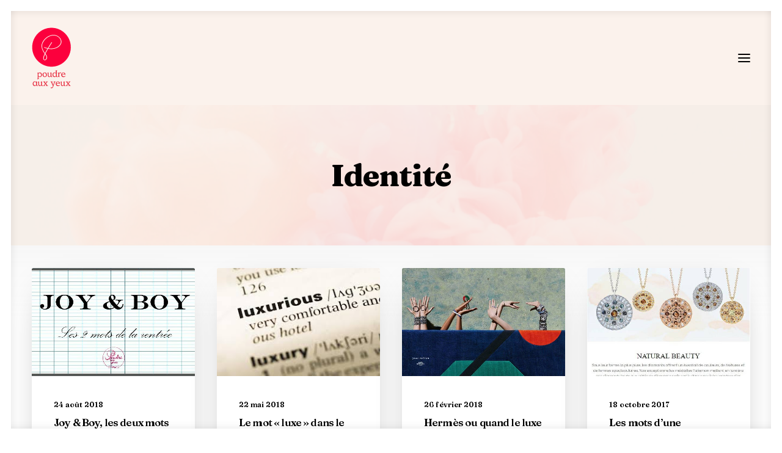

--- FILE ---
content_type: text/css; charset=utf-8
request_url: https://www.poudreauxyeux.fr/wp-content/cache/min/1/wp-content/themes/uncode-child/style.css?ver=1709307095
body_size: 752
content:
.mt-15{margin-top:-15px!important}.mt10{margin-top:10px!important}.limitedwidth{max-width:1024px!important;margin:auto!important}.z-100{z-index:100!important}#letterine p::first-letter{font-size:140px;line-height:68px;padding-top:13px;padding-right:25px;float:left;margin-left:-123px;padding-bottom:24px}@media screen and (max-width:959px){#letterine p::first-letter{margin-left:0}}.no-touch .onepage-pagination .cd-dot{box-shadow:0 0 0 1px rgb(0,0,0);background-color:black!important}blockquote.pullquote>p:first-of-type,blockquote.pullquote .pullquote__content{quotes:none}.pullquote__content{font-size:25px!important}.pay-tab a span{font-size:40px!important;font-weight:800;padding:0 20px}.ui-br-accent,.nav-tabs>li.active>a,.tabs-left>li.active>a{border-bottom:5px solid!important}.nav-tabs{border-bottom-color:black!important}.limited-width{max-width:1024px!important;margin:auto;min-height:auto}.pay-customer .t-entry-excerpt{font-size:24px;font-weight:600;line-height:31px;text-align:center}@font-face{font-family:'Amalina';src:url(../../../../../../themes/uncode-child/fonts/Amalina.eot);src:url('../../../../../../themes/uncode-child/fonts/Amalina.eot?#iefix') format('embedded-opentype'),url(../../../../../../themes/uncode-child/fonts/Amalina.woff2) format('woff2'),url(../../../../../../themes/uncode-child/fonts/Amalina.woff) format('woff'),url(../../../../../../themes/uncode-child/fonts/Amalina.ttf) format('truetype'),url('../../../../../../themes/uncode-child/fonts/Amalina.svg#Amalina') format('svg');font-weight:400;font-style:normal;font-display:swap}.style-light .btn-default,.style-dark .style-light .btn-default,.tmb-light .t-entry-text .btn-default,.style-dark .tmb-light .t-entry-text .btn-default,.tmb-dark .t-overlay-inner .btn-default{background-color:#fb003d!important;border-color:#fb003d!important}.contact a:hover{color:white!important;opacity:.7!important}.no-touch .onepage-pagination li:nth-child(5n) a.one-dot-link .cd-dot{background-color:#fb003d!important;box-shadow:0 0 3px #fb003d!important;width:8px;height:8px}.savoirfaire img{transform:rotate(25deg)!important}.row-navigation.row-navigation-light{background-color:#f7eded!important}.check{padding-top:20px}.check .wpcf7-list-item-label{color:#9f9f9f;font-weight:400;font-size:15px}

--- FILE ---
content_type: image/svg+xml
request_url: https://www.poudreauxyeux.fr/wp-content/uploads/2021/09/logo-poudreauxyeux.svg
body_size: 3298
content:
<?xml version="1.0" encoding="utf-8"?>
<!-- Generator: Adobe Illustrator 25.2.3, SVG Export Plug-In . SVG Version: 6.00 Build 0)  -->
<svg version="1.1" id="Calque_1" xmlns="http://www.w3.org/2000/svg" xmlns:xlink="http://www.w3.org/1999/xlink" x="0px" y="0px"
	 viewBox="0 0 94 144" style="enable-background:new 0 0 94 144;" xml:space="preserve">
<style type="text/css">
	.st0{fill:#FC003D;}
	.st1{fill:#E73245;}
</style>
<g>
	<path class="st0" d="M32.05,63.79c-0.13-0.17-0.25-0.34-0.38-0.51c-1.03,2.06-1.95,4.19-2.49,6.4c-0.39,1.57-0.83,3.76,0.06,5.27
		c1.31,2.24,3.98,0.16,4.89-1.33C36.23,70.17,34.15,66.63,32.05,63.79z M62.34,22.04c-5.91-4.04-13.68-3.93-20.09-1.16
		c-5.99,2.59-11.27,7.39-14.64,12.95c-1.78,2.94-2.98,6.26-3.04,9.71c-0.06,3.63,1.05,7.19,2.68,10.39c1.19,2.33,2.64,4.5,4.17,6.61
		c1.07-2.04,2.19-4.06,3.33-6.06c0.85-1.49,1.71-2.96,2.59-4.43c-2.55-0.56-5.05-1.34-7.47-2.31c-0.9-0.36-0.49-1.66,0.43-1.29
		c2.51,1,5.12,1.81,7.78,2.37c2.82-4.67,5.76-9.26,8.7-13.86c0.47-0.74,1.8,0.03,1.3,0.81c-2.83,4.42-5.66,8.85-8.39,13.35
		c3.89,0.65,7.85,0.72,11.76,0.03c3.61-0.64,7.12-1.96,10.21-3.95c2.63-1.69,4.54-3.91,6.16-6.58
		C71.39,32.75,67.45,25.53,62.34,22.04z M62.34,22.04c-5.91-4.04-13.68-3.93-20.09-1.16c-5.99,2.59-11.27,7.39-14.64,12.95
		c-1.78,2.94-2.98,6.26-3.04,9.71c-0.06,3.63,1.05,7.19,2.68,10.39c1.19,2.33,2.64,4.5,4.17,6.61c1.07-2.04,2.19-4.06,3.33-6.06
		c0.85-1.49,1.71-2.96,2.59-4.43c-2.55-0.56-5.05-1.34-7.47-2.31c-0.9-0.36-0.49-1.66,0.43-1.29c2.51,1,5.12,1.81,7.78,2.37
		c2.82-4.67,5.76-9.26,8.7-13.86c0.47-0.74,1.8,0.03,1.3,0.81c-2.83,4.42-5.66,8.85-8.39,13.35c3.89,0.65,7.85,0.72,11.76,0.03
		c3.61-0.64,7.12-1.96,10.21-3.95c2.63-1.69,4.54-3.91,6.16-6.58C71.39,32.75,67.45,25.53,62.34,22.04z M31.67,63.28
		c-1.03,2.06-1.95,4.19-2.49,6.4c-0.39,1.57-0.83,3.76,0.06,5.27c1.31,2.24,3.98,0.16,4.89-1.33c2.1-3.45,0.02-6.99-2.08-9.83
		C31.92,63.62,31.8,63.45,31.67,63.28z M46.89,0.72C21.55,0.72,1,21.27,1,46.62c0,25.34,20.55,45.89,45.89,45.89
		c25.35,0,45.9-20.55,45.9-45.89C92.79,21.27,72.24,0.72,46.89,0.72z M69.76,38.29c-1.09,2.2-2.69,4.37-4.47,6.07
		c-2.1,2-4.99,3.47-7.67,4.52c-2.84,1.12-5.85,1.79-8.89,2.03c-3.28,0.25-6.57,0.04-9.79-0.54c-1.56,2.58-3.07,5.19-4.52,7.83
		c-0.66,1.21-1.36,2.44-2.02,3.68c0.25,0.33,0.49,0.66,0.74,0.99c1.85,2.49,3.78,5.32,3.35,8.58c-0.33,2.51-2.06,5.16-4.66,5.74
		c-2.62,0.59-4.34-1.46-4.57-3.87c-0.31-3.27,1.13-6.65,2.51-9.52c0.3-0.62,0.61-1.24,0.92-1.85c-1.66-2.26-3.26-4.56-4.57-7.04
		c-3.18-6.06-4.16-12.84-1.24-19.19c5.36-11.69,19.37-20.97,32.39-17.49c5.63,1.51,10.59,5.63,12.62,11.15
		C70.93,32.22,71.14,35.52,69.76,38.29z M62.34,22.04c-5.91-4.04-13.68-3.93-20.09-1.16c-5.99,2.59-11.27,7.39-14.64,12.95
		c-1.78,2.94-2.98,6.26-3.04,9.71c-0.06,3.63,1.05,7.19,2.68,10.39c1.19,2.33,2.64,4.5,4.17,6.61c1.07-2.04,2.19-4.06,3.33-6.06
		c0.85-1.49,1.71-2.96,2.59-4.43c-2.55-0.56-5.05-1.34-7.47-2.31c-0.9-0.36-0.49-1.66,0.43-1.29c2.51,1,5.12,1.81,7.78,2.37
		c2.82-4.67,5.76-9.26,8.7-13.86c0.47-0.74,1.8,0.03,1.3,0.81c-2.83,4.42-5.66,8.85-8.39,13.35c3.89,0.65,7.85,0.72,11.76,0.03
		c3.61-0.64,7.12-1.96,10.21-3.95c2.63-1.69,4.54-3.91,6.16-6.58C71.39,32.75,67.45,25.53,62.34,22.04z M31.67,63.28
		c-1.03,2.06-1.95,4.19-2.49,6.4c-0.39,1.57-0.83,3.76,0.06,5.27c1.31,2.24,3.98,0.16,4.89-1.33c2.1-3.45,0.02-6.99-2.08-9.83
		C31.92,63.62,31.8,63.45,31.67,63.28z M32.05,63.79c-0.13-0.17-0.25-0.34-0.38-0.51c-1.03,2.06-1.95,4.19-2.49,6.4
		c-0.39,1.57-0.83,3.76,0.06,5.27c1.31,2.24,3.98,0.16,4.89-1.33C36.23,70.17,34.15,66.63,32.05,63.79z M62.34,22.04
		c-5.91-4.04-13.68-3.93-20.09-1.16c-5.99,2.59-11.27,7.39-14.64,12.95c-1.78,2.94-2.98,6.26-3.04,9.71
		c-0.06,3.63,1.05,7.19,2.68,10.39c1.19,2.33,2.64,4.5,4.17,6.61c1.07-2.04,2.19-4.06,3.33-6.06c0.85-1.49,1.71-2.96,2.59-4.43
		c-2.55-0.56-5.05-1.34-7.47-2.31c-0.9-0.36-0.49-1.66,0.43-1.29c2.51,1,5.12,1.81,7.78,2.37c2.82-4.67,5.76-9.26,8.7-13.86
		c0.47-0.74,1.8,0.03,1.3,0.81c-2.83,4.42-5.66,8.85-8.39,13.35c3.89,0.65,7.85,0.72,11.76,0.03c3.61-0.64,7.12-1.96,10.21-3.95
		c2.63-1.69,4.54-3.91,6.16-6.58C71.39,32.75,67.45,25.53,62.34,22.04z M62.34,22.04c-5.91-4.04-13.68-3.93-20.09-1.16
		c-5.99,2.59-11.27,7.39-14.64,12.95c-1.78,2.94-2.98,6.26-3.04,9.71c-0.06,3.63,1.05,7.19,2.68,10.39c1.19,2.33,2.64,4.5,4.17,6.61
		c1.07-2.04,2.19-4.06,3.33-6.06c0.85-1.49,1.71-2.96,2.59-4.43c-2.55-0.56-5.05-1.34-7.47-2.31c-0.9-0.36-0.49-1.66,0.43-1.29
		c2.51,1,5.12,1.81,7.78,2.37c2.82-4.67,5.76-9.26,8.7-13.86c0.47-0.74,1.8,0.03,1.3,0.81c-2.83,4.42-5.66,8.85-8.39,13.35
		c3.89,0.65,7.85,0.72,11.76,0.03c3.61-0.64,7.12-1.96,10.21-3.95c2.63-1.69,4.54-3.91,6.16-6.58
		C71.39,32.75,67.45,25.53,62.34,22.04z M32.05,63.79c-0.13-0.17-0.25-0.34-0.38-0.51c-1.03,2.06-1.95,4.19-2.49,6.4
		c-0.39,1.57-0.83,3.76,0.06,5.27c1.31,2.24,3.98,0.16,4.89-1.33C36.23,70.17,34.15,66.63,32.05,63.79z"/>
	<g>
		<path class="st1" d="M19.58,106.04c-1.88,0-2.88,1.04-3.56,1.76v-1.38l-0.34-0.34l-0.78,0.44c-0.49,0.24-1.07,0.51-1.64,0.68v0.53
			c0.34,0.15,0.83,0.53,0.83,1.53v9.68c0,1.53-0.57,2.25-0.98,2.65l0.3,0.81c0.76-0.45,1.99-0.98,3.69-1.23v-0.73
			c-0.47-0.12-1.1-0.51-1.1-1.93v-2.95c0.68,0.73,1.72,1.57,3.35,1.57c3.23,0,4.8-2.86,4.8-5.53
			C24.15,108.8,22.55,106.04,19.58,106.04z M19.07,115.75c-1.44,0-2.46-0.82-3.05-1.73v-4.67c0.38-0.68,1.12-1.59,2.67-1.59
			c2.29,0,3.4,2.25,3.4,4.28C22.09,114.06,21.09,115.75,19.07,115.75z"/>
		<path class="st1" d="M30.93,106.02c-3.84,0-5.43,2.73-5.43,5.26c0,2.88,1.95,5.9,5.26,5.9c3.5,0,5.26-2.76,5.26-5.52
			C36.02,108.86,34.24,106.02,30.93,106.02z M31.08,115.86c-2.04,0-3.27-2.52-3.27-4.86c0-1.97,0.81-3.77,2.78-3.77
			c2.04,0,3.27,2.52,3.27,4.85C33.86,114.08,32.99,115.86,31.08,115.86z"/>
		<path class="st1" d="M46.74,113.65v-7.51l-0.41-0.12c-0.87,0.38-2.08,0.89-2.73,0.89v0.82c0.76,0.11,1.12,0.49,1.12,1.72v3.86
			c0,0.81-1.06,2.32-2.57,2.32c-1.48,0-2.06-1.19-2.06-2.38v-7.11l-0.4-0.12c-1.7,0.8-2.4,0.84-2.74,0.89v0.8
			c0.77,0.15,1.15,0.55,1.15,1.79v4.26c0,1.97,1.61,3.35,3.5,3.35c1.4,0,2.48-0.63,3.29-1.95c0.34,0.87,1.12,1.95,2.93,1.95
			c0.23,0,0.51-0.02,0.8-0.06v-1.04C47.8,115.84,46.74,115.46,46.74,113.65z"/>
		<path class="st1" d="M59.48,113.27v-9.88c0-1.28,0.45-1.89,0.87-2.25l-0.4-0.62c-1.82,1.08-3.06,1.32-3.9,1.42v0.64
			c0.25,0.06,0.59,0.19,0.87,0.42c0.25,0.26,0.46,0.64,0.46,1.15v3.5c-0.7-0.81-1.74-1.61-3.31-1.61c-3.35,0-4.77,2.99-4.77,5.51
			c0,2.85,1.57,5.58,4.54,5.58c1.87,0,2.93-0.99,3.73-1.97c0.3,0.89,1.15,1.95,2.93,1.95c0.24,0,0.51-0.02,0.81-0.06v-1.04
			C60.52,115.84,59.48,115.33,59.48,113.27z M57.4,113.82c-0.34,0.64-1.1,1.59-2.78,1.59c-2.14,0-3.35-2.12-3.35-4.26
			c0-1.8,0.96-3.78,3.14-3.78c1.36,0,2.29,0.85,2.99,1.74V113.82z"/>
		<path class="st1" d="M68.05,105.97c-1.33,0-2.44,1.17-2.82,2.06v-1.63l-0.45-0.13c-1.18,0.57-2.16,0.74-2.92,0.81v0.89h0.19
			c0.91,0,1.12,0.59,1.19,1.12v5.01c0,1.36-0.66,1.91-1.13,2.12v0.64c0.57,0,1.34-0.07,2.1-0.07c0.74,0,1.51,0.07,2.12,0.07v-0.64
			c-0.46-0.21-1.1-0.78-1.1-2.12v-3.76c0-1.69,1.17-2.69,1.97-2.69c0.41,0,0.98,0.15,1.36,0.74l1.34-1.8
			C69.45,106.19,68.75,105.97,68.05,105.97z"/>
		<path class="st1" d="M79.85,113.97c-0.53,0.66-1.72,1.44-3.72,1.44c-2.14,0-4.11-1.69-4.11-4.05h8.25
			c-0.34-2.48-1.61-5.28-5.15-5.28c-3.55,0-5.31,2.59-5.31,5.45c0,3.06,2.23,5.67,5.45,5.67c1.87,0,3.8-0.87,5.07-2.7L79.85,113.97z
			 M74.78,107.27c1.67,0,2.73,1.27,3.03,2.86h-5.75C72.1,109.14,72.46,107.27,74.78,107.27z"/>
		<path class="st1" d="M12.28,134.51l0.02-4.14c0-1,0.38-1.34,0.83-1.53v-0.53c-0.75-0.32-1.36-0.55-1.81-0.78l-0.7-0.34l-0.38,0.34
			v1.2c-0.66-0.8-1.68-1.59-3.29-1.59c-3.22,0-4.73,2.93-4.73,5.61c0,2.82,1.53,5.49,4.52,5.49c1.91,0,2.86-0.98,3.73-1.97
			c0.34,0.87,1.13,1.95,2.93,1.95c0.24,0,0.51-0.02,0.81-0.07v-1.03C13.36,136.95,12.28,136.5,12.28,134.51z M10.26,134.93
			c-0.34,0.68-1.1,1.59-2.63,1.59c-2.31,0-3.41-2.23-3.41-4.24c0-1.97,0.99-3.76,3.05-3.76c1.42,0,2.36,0.81,2.99,1.72V134.93z"/>
		<path class="st1" d="M24.24,134.87v-7.51l-0.4-0.13c-0.87,0.38-2.08,0.89-2.74,0.89v0.83c0.76,0.1,1.12,0.48,1.12,1.72v3.86
			c0,0.8-1.06,2.31-2.56,2.31c-1.49,0-2.06-1.19-2.06-2.38v-7.1l-0.4-0.13c-1.7,0.81-2.4,0.85-2.74,0.89v0.81
			c0.76,0.14,1.14,0.55,1.14,1.78v4.26c0,1.98,1.62,3.36,3.51,3.36c1.4,0,2.48-0.64,3.28-1.96c0.34,0.87,1.13,1.96,2.93,1.96
			c0.24,0,0.51-0.03,0.81-0.07v-1.04C25.3,137.05,24.24,136.67,24.24,134.87z"/>
		<path class="st1" d="M37.29,136.63c-0.43-0.41-0.79-0.87-3.46-4.33l1.76-2.08c0.66-0.83,1.65-1.99,2.57-2.12v-0.66l-0.56,0.04
			c-0.36,0.02-0.87,0.05-1.52,0.05c-1.17,0-1.85,0.02-2.42-0.05v0.62c0.76,0,1.04,0.32,1.04,0.68c0,0.19-0.07,0.38-0.22,0.57
			l-1.52,1.85l-1.38-1.79c-0.26-0.31-0.34-0.57-0.34-0.76c0-0.42,0.42-0.55,0.59-0.55h0.04l0.03-0.66l-0.6,0.04
			c-0.4,0.02-0.97,0.05-1.78,0.05s-1.38-0.03-1.78-0.05l-0.62-0.04v0.66c0.34,0.04,1.04,0.4,2.44,2.06l0.75,0.91
			c0.42,0.53,0.93,1.19,1.33,1.68c-1.14,1.4-1.87,2.48-3.41,3.81c-0.49,0.41-0.98,0.75-1.47,0.85v0.66c0.57,0,1.34-0.06,2.17-0.06
			c0.51,0,1.12,0.02,1.61,0.04l0.85,0.04v-0.66c-0.41-0.1-0.72-0.44-0.72-0.93c0-0.4,0.21-0.76,1.88-2.65
			c1.36,1.74,1.81,2.27,1.81,2.78c0,0.27-0.13,0.57-0.53,0.8v0.66l0.89-0.04c0.51-0.02,1.1-0.04,1.53-0.04
			c0.42,0,0.97,0.02,1.42,0.04l0.8,0.04v-0.66C38.11,137.35,37.69,137.03,37.29,136.63z"/>
		<path class="st1" d="M54.4,127.53c-0.68,0-1.29,0-2.42-0.11v0.68c0.58,0.23,1.04,0.59,1.04,1.42c0,0.17-0.04,0.4-0.1,0.68
			l-1.91,5.6l-2.21-5.58c-0.23-0.42-0.27-0.76-0.27-1.04c0-0.59,0.34-0.89,0.76-1.08v-0.68c-1.08,0.11-1.66,0.08-2.4,0.11
			c-0.83,0-1.38,0-2.35-0.11v0.68c0.51,0.13,1.35,0.59,2.08,2.12c1.35,3.01,2.16,5.01,3.56,8.02c-0.47,1.55-1.29,3.44-2.74,3.44
			c-0.91,0-1.65-0.62-2.05-1.06l-0.3,2.12c0.32,0.34,0.89,0.7,2.12,0.7c1.38,0,2.95-0.94,4.12-4.43l3.16-8.79
			c0.51-1.53,1.44-1.95,1.99-2.12v-0.68C55.59,127.53,55.08,127.5,54.4,127.53z"/>
		<path class="st1" d="M66.9,135.19c-0.53,0.65-1.72,1.44-3.72,1.44c-2.14,0-4.11-1.7-4.11-4.05h8.25
			c-0.34-2.49-1.61-5.29-5.15-5.29c-3.55,0-5.31,2.59-5.31,5.46c0,3.05,2.23,5.66,5.45,5.66c1.87,0,3.8-0.87,5.08-2.69L66.9,135.19z
			 M61.83,128.48c1.67,0,2.73,1.27,3.03,2.86h-5.75C59.15,130.35,59.51,128.48,61.83,128.48z"/>
		<path class="st1" d="M77.97,134.87v-7.51l-0.4-0.13c-0.87,0.38-2.08,0.89-2.74,0.89v0.83c0.76,0.1,1.12,0.48,1.12,1.72v3.86
			c0,0.8-1.06,2.31-2.56,2.31c-1.49,0-2.06-1.19-2.06-2.38v-7.1l-0.41-0.13c-1.69,0.81-2.39,0.85-2.73,0.89v0.81
			c0.76,0.14,1.14,0.55,1.14,1.78v4.26c0,1.98,1.62,3.36,3.5,3.36c1.4,0,2.49-0.64,3.29-1.96c0.34,0.87,1.13,1.96,2.93,1.96
			c0.23,0,0.51-0.03,0.81-0.07v-1.04C79.03,137.05,77.97,136.67,77.97,134.87z"/>
		<path class="st1" d="M91.01,136.63c-0.42-0.41-0.78-0.87-3.46-4.33l1.77-2.08c0.65-0.83,1.65-1.99,2.56-2.12v-0.66l-0.55,0.04
			c-0.36,0.02-0.87,0.05-1.53,0.05c-1.16,0-1.84,0.02-2.41-0.05v0.62c0.76,0,1.04,0.32,1.04,0.68c0,0.19-0.07,0.38-0.22,0.57
			l-1.52,1.85l-1.38-1.79c-0.26-0.31-0.34-0.57-0.34-0.76c0-0.42,0.42-0.55,0.59-0.55h0.04l0.02-0.66l-0.59,0.04
			c-0.4,0.02-0.98,0.05-1.78,0.05c-0.81,0-1.38-0.03-1.78-0.05l-0.62-0.04v0.66c0.34,0.04,1.04,0.4,2.44,2.06l0.74,0.91
			c0.43,0.53,0.94,1.19,1.34,1.68c-1.15,1.4-1.87,2.48-3.42,3.81c-0.48,0.41-0.97,0.75-1.46,0.85v0.66c0.57,0,1.34-0.06,2.16-0.06
			c0.51,0,1.13,0.02,1.62,0.04l0.85,0.04v-0.66c-0.41-0.1-0.73-0.44-0.73-0.93c0-0.4,0.22-0.76,1.89-2.65
			c1.36,1.74,1.81,2.27,1.81,2.78c0,0.27-0.13,0.57-0.54,0.8v0.66l0.9-0.04c0.51-0.02,1.1-0.04,1.52-0.04
			c0.43,0,0.98,0.02,1.43,0.04l0.8,0.04v-0.66C91.84,137.35,91.42,137.03,91.01,136.63z"/>
	</g>
</g>
</svg>


--- FILE ---
content_type: application/javascript; charset=utf-8
request_url: https://www.poudreauxyeux.fr/wp-content/cache/min/1/statics/js/iframeResizer.min.js?ver=1709307095
body_size: 2663
content:
<!doctype html><html lang="en-us" class="no-js " data-currency=""><head><meta charset="utf-8"><meta name="viewport" content="width=device-width, initial-scale=1"><link rel="icon" type="image/png" href="https://assets.mailjet.com/lib/images/mailjetLogo/mj_logo_only_icon_color.png"/><title>Mailjet</title><meta name="google-site-verification" content="xUPGBgkTQIy2HoI6H9ZixoTWFCVmzkl-T4OkF7BED0k"/><meta name="robots" content="noindex,nofollow"/><meta name="csrf_token" content="a437a76ba89041c3a21c89e6fcdf37a1479174d19cad0855754aa1395dc299aa"/><link rel="stylesheet" href="//assets.mailjet.com/build/app-2493d329f8e00cfeb8e0.css"><link rel="stylesheet" href="//assets.mailjet.com/build/react-components-668a1a4d6ddc7cf8e9e9.css"><script>var __MJ_GLOBAL__={components:{},environment:'production',sentry_dsn:'https://50118eb958374ecbaf4b020c4d2e47d2@o1363385.ingest.sentry.io/6753244',split_client_key:'t1dno206pbk0sh06lvj7d8ulmkrnhitq7vid',persisted_cache_token:''}</script><script
src="https://solve-widget.forethought.ai/embed.js"
type="application/javascript"
data-api-key="3112e6a2-5709-439c-bc2c-7bd49d2b22db"
data-ft-Embed-Script-Language="en"
data-ft-location="mj-hc"
data-ft-workflow-tag="Mailjet"
position-x="left"/><script type="text/javascript">var dataLayer=[];var urlCDN="//assets.mailjet.com";var serverErrorMessage="Sorry the server is temporarily out of reach."</script><script type="text/javascript">window.onload=function(){setTimeout(function(){var loaders=document.getElementsByClassName("gtm-load");var i;for(i=0;i<loaders.length;i++){loaders[i].className=loaders[i].className.replace(/\bgtm-load\b/,'')}},5000)}
window.onerror=function(e){setTimeout(function(){var loaders=document.getElementsByClassName("gtm-load");var i;for(i=0;i<loaders.length;i++){loaders[i].className=loaders[i].className.replace(/\bgtm-load\b/,'')}},2000)}</script><noscript><iframe src="//www.googletagmanager.com/ns.html?id=GTM-BS24" height="0" width="0"
style="display:none;visibility:hidden"></iframe></noscript><script>(function(w,d,s,l,i){w[l]=w[l]||[];w[l].push({'gtm.start':new Date().getTime(),event:'gtm.js'});var f=d.getElementsByTagName(s)[0],j=d.createElement(s),dl=l!='dataLayer'?'&l='+l:'';j.async=!0;j.src='//www.googletagmanager.com/gtm.js?id='+i+dl;f.parentNode.insertBefore(j,f)})(window,document,'script','dataLayer','GTM-BS24');</script><script type="text/javascript">dataLayer.push({'event':'gtm-load'});</script><script>const getTrackingCookies=()=>{try{const cookies=document?document.cookie.split('; ').filter(c=>/utm_|gclid/.test(c)):[]
return cookies.reduce((obj,cookieStr)=>{const[key,value]=cookieStr.split('=')
return{...obj,[key]:value}},{})}catch(_){return{}}}
rudderanalytics=window.rudderanalytics=[];let methods=['load','page','track','identify','alias','group','ready','reset','getAnonymousId','setAnonymousId',];for(let i=0;i<methods.length;i++){const method=methods[i];rudderanalytics[method]=(function(methodName){return function(){rudderanalytics.push([methodName].concat(Array.prototype.slice.call(arguments)))}})(method)}
rudderanalytics.load("2LTDliDCRyX0u5N6ZZlooyS9JDW","https://mailgun-dataplane.rudderstack.com",{useBeacon:!0});const RESERVED_KEYS=['anonymous_id','id','sent_at','received_at','timestamp','original_timestamp','event_text','event',];rudderanalytics.ready(()=>{const dataLayerObject=window.dataLayer.find(i=>'userId' in i);const userId=(dataLayerObject&&dataLayerObject.userId)||window.rudderanalytics.getUserId()||'';const isSignupPage=window.location.pathname.endsWith('signup');const isFree=window.location.search.includes('credits=6000')
const isPremium=window.location.search.includes('isPremium=1');const plan=dataLayerObject&&dataLayerObject.plan;const premium=dataLayerObject&&dataLayerObject.premium;const previousTraits=(rudderanalytics.getUserTraits())||{};const identifyData={...previousTraits,plan,premium,...getTrackingCookies()};RESERVED_KEYS.map(key=>delete identifyData[key])
rudderanalytics.reset()
rudderanalytics.identify(userId,identifyData)
rudderanalytics.page();if(isSignupPage){rudderanalytics.track("viewed_signup_page",{url:window.location.href,path:window.location.pathname,search:window.location.search,free:isFree,premium:isPremium})}})</script><script src="https://cdn.rudderlabs.com/v1.1/rudder-analytics.min.js"></script></head><body class="preload "><div id="loading-div" class="mask "><div class="loading-div-container"><div class="loading-div--ball-1"></div><div class="loading-div--ball-2"></div><div class="loading-div--ball-3"></div></div></div><script async type="text/javascript" src="https://www.google.com/jsapi"></script><div class="container"><div id="mjt-notifications-header-container"></div></div><div class="page auth-pages"><div id="65e1f4c83f122" class="component component-App"></div><script>__MJ_GLOBAL__.components['65e1f4c83f122']={"locale":"en_US","name":"App","props":[],"context":{"urlCDN":"\/\/assets.mailjet.com","data":{"isAuthorizedToBypassCaptcha":!1,"captchaKey":"6Ld6d70fAAAAADrfs8rqFGafJDWKkjjTBX0ToOWo"}},"integration":!1,"resellerFeatures":!1,"resellerTheme":!1}</script></div><div id="65e1f4c83f245" class="component component-NotificationToaster"></div><script>__MJ_GLOBAL__.components['65e1f4c83f245']={"locale":"en_US","name":"NotificationToaster","props":[],"context":null,"integration":!1,"resellerFeatures":!1,"resellerTheme":!1}</script><div class="hidden-div"></div><div class="notifications"></div><script src="//assets.mailjet.com/build/react-9d9589bca906d081aaa4.js"></script><script src="//assets.mailjet.com/build/react-components-82657640538068f8194e.js"></script><script src="//assets.mailjet.com/build/jquery-79f4dce3ec33aa99c18c.js"></script><script src="//assets.mailjet.com/build/common-b58300a48308b9579d78.js"></script><script src="//assets.mailjet.com/build/public-c76c8f3a86a3afeb19ac.js"></script><script src="//assets.mailjet.com/build/sentry-92f762cd223cb88dfcf2.js"></script><script>window.mjConfig={};</script><script async type="text/javascript" src="https://js.stripe.com/v3/"></script><script>(function(doc,script){var js,fjs=doc.getElementsByTagName(script)[0],add=function(url,id,tc){if(doc.getElementById(id)){return}
js=doc.createElement(script);js.src=url;id&&(id!='')&&(js.id=id);js.async=!0;tc&&(js.textContent=tc);fjs.parentNode.insertBefore(js,fjs)}}(document,'script'));</script><script type="text/javascript">dataLayer.push({'event':'twitter',});</script><!-- Clickjacking Defense --><script type="text/javascript">if(self!==top){top.location=self.location}</script></body></html>